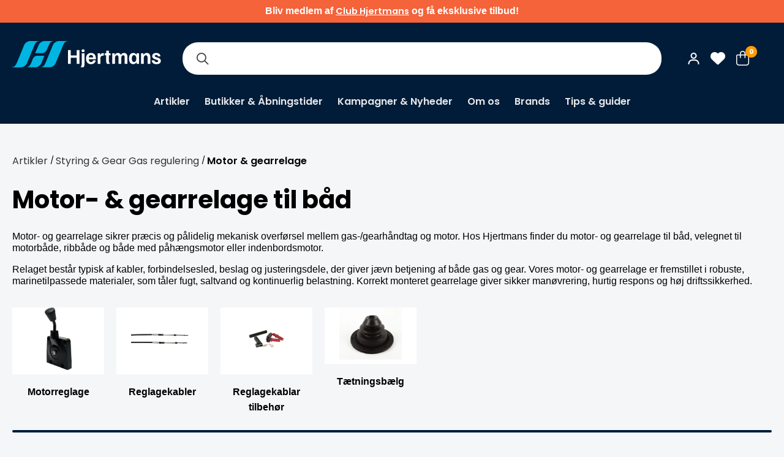

--- FILE ---
content_type: text/html; charset=utf-8
request_url: https://www.hjertmans.dk/da/produkter/styrning-reglage/motor-vaxelreglage
body_size: 11487
content:

<!DOCTYPE html>
<html lang="da-DK" class="">
<head>
    <meta charset="utf-8" />
    <meta name="viewport" content="width=device-width, height=device-height, initial-scale=1.0">
    

    <title>Motor &amp; gearrelage - Hjertmans</title>
        <meta name="description" content="Find motor- og gearrelage til b&#xE5;d hos Hjertmans. Mekaniske kabler og tilbeh&#xF8;r til gas- og gearbetjening p&#xE5; motorb&#xE5;de og p&#xE5;h&#xE6;ngsmotorer. Marinetilpasset kvalitet, der sikrer j&#xE6;vn funktion, pr&#xE6;cis kontrol og sikker sejlads." />


    <script async src="https://helloretailcdn.com/helloretail.js"></script>
    <script>
            document.addEventListener("DOMContentLoaded", function () {
            window.hrq = window.hrq || [];
            hrq.push([
                "init",
                {
                    trackingOptOut: getConsent(),
                },
            ]);

            __cmp("addEventListener", ["consent", updateConsent, false], null);
        });

        function getConsent() {
            var cmpdata = __cmp("getCMPData") || {};
            if ("purposeConsents" in cmpdata) {
                if (
                    cmpdata.purposeConsents.c52 !== "undefined" &&
                    cmpdata.purposeConsents.c52
                ) {
                    return false;
                }
            }
            return true;
        }

        function updateConsent() {
            hrq.push(["setTrackingOptOut", getConsent()]);
        }

        function consentCheck() {
            console.log('Consent is ${!!cmpdata.purposeConsents.c52}');
            return !!consentObject[consentLevel];
        }

        document.addEventListener("DOMContentLoaded", function () {

            var currentConsent = consentCheck();
            window.hrq = window.hrq || [];

            __cmp.addEventListener(consentReadyEvent, function () {
                var newConsent = consentCheck();
                if (!hrq.initCalled) {
                    console.log(
                        'Init not called, setting trackingOptOut to ${!newConsent}'
                    );
                    hrq.push([
                        "init",
                        {
                            trackingOptOut: !newConsent,
                        },
                    ]);
                } else if (newConsent != currentConsent) {
                    console.log(
                        'Consent changed from ${currentConsent} to ${newConsent}'
                    );
                    hrq.push(["setTrackingOptOut", !newConsent]);
                }
                currentConsent = newConsent;
            });
        });
    </script>


    <script type="text/javascript" data-cmp-ab="1" src="https://cdn.consentmanager.net/delivery/autoblocking/58fde56cca59.js"
            data-cmp-host="d.delivery.consentmanager.net" data-cmp-cdn="cdn.consentmanager.net" data-cmp-codesrc="1"></script>

    <link rel="shortcut icon" href="/favicon.ico" />
    <link href="https://cdn.svenskwebbhandel.se/fontawesome/6.2.0/css/all.min.css" as="style" rel="stylesheet" type="text/css" />
    <link href="https://cdn.svenskwebbhandel.se/googlefonts/poppins/font-face.min.css?d=230706" rel="stylesheet" type="text/css" />
    <link href="https://cdn.svenskwebbhandel.se/googlefonts/lato/font-face.min.css?d=230706" rel="stylesheet" type="text/css" />
    <link href="https://cdn.svenskwebbhandel.se/googlefonts/roboto/font-face.min.css?d=240213" rel="stylesheet" type="text/css" />
    <link href="https://cdn.svenskwebbhandel.se/googlefonts/inter/font-face.min.css?d=240208" rel="stylesheet" type="text/css" />
    <link href="https://cdn.svenskwebbhandel.se/js-swiper/8.2.2/swiper.min.css" rel="stylesheet" />
    <link rel="stylesheet" href="/lib/styles/above-fold.min.css?v=wWQtV-RXXXFXxwGrxa5QzGVGi3498pdIDE1uMhKupAk" />
    <script src="/js/above-fold.min.js?v=65QmrGY1l-cW2vqCAW_V7Rz_YGzaD3Z0tEjBnSdfwoU"></script>
    <link rel="stylesheet" href="/sv/designsetup" />
    <link rel="stylesheet" href="/sv/publicinfo/CMSCss?v=638781017567770000" type="text/css" />
    <link rel="stylesheet" href="/lib/styles/article-list.min.css?v=xBXxkFqhEdvgljFQ5sYDjRMCje_P39H_JiYghQdJd5E" />

    
		
<style>
    .layout-wrapper {
        max-width: 1400px;
    }

    .swh-template {
        max-width: 1400px;
    }

</style>
<style media="screen and (min-width: 0) and (max-width: 820px)">
    .swh-col.hide-desktop {
        display: block;
    }

    .swh-col.hide-mobile {
        display: none;
    }

    .swh-template .swh-col {
        width: 100% !important;
    }
</style>

    <style>
        .store {
    text-align: left !important;
    margin-left: 0; /* Lägg till detta om du vill ta bort eventuell extra vänstermarginal */
}

.swh-template {
  padding-right: 20px !important;
  padding-left: 20px !important;
}



.textblock-information-global {
    background: #f4633a !important;
    padding: 0.5rem  !important;
    color: #fff;
    font-size: 1rem;
    font-weight: 600;
  }

.textblock-information-global:not(:empty) {
    background: #f4633a  !important;
    padding: 0.5rem  !important;
    color: #fff;
    font-size: 1rem;
    font-weight: 600;

}


.inner {
  text-align: left !important;
}

.store-stock {
  width: 120px; /* Adjust the width as needed */
}


.icon {
  width: 20px; /* Adjust the width as needed */
}

.inner ul {
  padding-left: 0;
  list-style: none;
}

.inner li {
  padding: 5px 0;
}



.tip-item {
    background-color: #001c38 !important;
}

.page-details h2, .page-details .row {
    margin: 0.1em 0 !important;
    font-size: 1rem !important;
    line-height: normal;
}

.tip-item h2 {
    background-color: #001c38 !important;
     font-size: 1rem !important;
    font-weight: 500 !important;
    padding: 0.5em !important;
}


.tip-links a h2 {
    font-size: 0.8rem !important;
    line-height: normal !important;
    height: fit-content !important;
    width: 90% !important;
}



.campaign-swiper  {
    max-width: 100% !important;
}


.store-name  {
        font-size: 0.8rem !important;
}


.swiper-text p.price-button {
      background: #38C3E8;
      border:none;
}


.bg-wrap .campaign-swiper{
      background:  #ffff66 !important;
      border:none;
}

/*.signup .signup-company {display: none;}*/


.articles-layout .child-groups ul li a {
    color: #fff;
    border: 1px solid #00B5E2;
}

.child-groups ul li a {
    background: #00B5E2;
}

.swiper-text p.link-button {
border: none;

}

.textblock-information-global:not(:empty) {
    text-align: center;
    padding: 1rem;
    color: #fff;
    font-size: 1rem;
    font-weight: 600;
    width: 100%;
}

.swiper-text p.link-button {
    background: #001C38 !important;
    color: #ffffff !important;
    border: 1px solid #001c38;
}

.campaign-type-buttons .campaign-type-outlet {
    background: #E62C2E !important;
}


.stock.no#OrderedFromSupplier .icon::before {
    color: #ff0000 !important; /* vinner eftersom den står sist */
}

    </style>





    <!-- TrustBox script -->
    <script type="text/javascript" src="//widget.trustpilot.com/bootstrap/v5/tp.widget.bootstrap.min.js" async></script>
    <!-- End TrustBox script -->
    
        <script>
            (function (w, d, s, l, i) {
            w[l] = w[l] || []; w[l].push({
                'gtm.start':
                    new Date().getTime(), event: 'gtm.js'
            }); var f = d.getElementsByTagName(s)[0],
                j = d.createElement(s), dl = l != 'dataLayer' ? '&l=' + l : ''; j.async = true; j.src =
                    'https://www.googletagmanager.com/gtm.js?id=' + i + dl; f.parentNode.insertBefore(j, f);
            })(window, document, 'script', 'dataLayer', 'GTM-MB4GXWQ');
        </script>


    <script type='text/javascript'>
        (function (d) {
            var apc = d.createElement('script'), fs;
            apc.type = 'text/javascript';
            apc.charset = 'UTF-8';
            apc.async = true;
            apc.src = 'https://static.ws.apsis.one/live/p/2307/11961ff1.js';
            fs = d.getElementsByTagName('script')[0];
            fs.parentNode.insertBefore(apc, fs);
        })(document);
    </script>
</head>
<body>
    
    <noscript>
        <iframe src="https://www.googletagmanager.com/ns.html?id=GTM-MB4GXWQ" 
           height="0" width="0" style="display:none;visibility:hidden"></iframe>
    </noscript>

    
<div class="spinner hide">
    <div class="inner">
        <span class="icon"></span>
        <span>Indl&#xE6;ser...</span>
        <span>Tak for din t&#xE5;lmodighed!</span>
    </div>
</div>

    <div b-cm2a2i53js class="textblock-information-global">   <div class="textblock-text">Bliv medlem af <a href="https://www.hjertmans.dk/da/bli-kund">Club Hjertmans</a> og f&aring; eksklusive tilbud!</div>
</div>

    <header b-cm2a2i53js class="layout-element flex wrap">
        <div class="skip-to-content" aria-label="Hurtige links"><a class="skip-link" href="#MainHref">Til sidens indhold</a>            <a class="skip-link" href="#MainFooter">Til sidefoden</a></div>
       

        <div b-cm2a2i53js class="header-content layout-wrapper">
             <div b-cm2a2i53js class="languages">
                <div b-cm2a2i53js class="languages-wrap">
                    <a class="flag swe flex" id="SE" href="https://www.hjertmans.se">
                        <img alt="SWE" width="29" height="18" src="/content/flags/SE-icon.jpg" />
                    </a>
                    <a class="flag den flex" id="DK" href="https://www.hjertmans.dk">
                        <img alt="DEN" width="29" height="18" src="/content/flags/DK-icon.jpg" />
                    </a>
                </div>
            </div> 
            <button b-cm2a2i53js class="toggle-menu">
            </button>

            <a id="Logo" alt="Logo" title="Startsidan" href="/da/">
                    <img width="250" alt="" src="/content/Hjertmans_logo.png" />
            </a>

            <div b-cm2a2i53js id="MainNav" class="search">
                <label class="visually-hidden" for="SearchBox">Søg i onlinebutikken</label>
                <input type="text" id="SearchBox" name="SearchBox" />
                <button id="SearchButton" aria-label="S&#xF8;g"></button>
                <div b-cm2a2i53js class="search-content hide"></div>
            </div>
            <div b-cm2a2i53js id="ShopNav">
               
                <nav b-cm2a2i53js class="shopnav-menu customer-pages flex align-c" aria-label="Kundnavigation">
                        <a class="sign-in my-pages customer-pages login-link" href="/da/logga-in">
                            <img src="/Content/Icons/customer_icon.svg" />
                        </a>

                    <a class="favorite-btn icon-button my-pages customer-pages favorite-pages" href="/da/favoriter">
                    </a>

                        <div b-cm2a2i53js class="small-cart">
                            <button b-cm2a2i53js class="toggle-cart icon-button" data-trap-id="TrapPageCart">
                                <span b-cm2a2i53js class="count">0</span>
                            </button>

                        </div>
                </nav>
               
            </div>


                <div b-cm2a2i53js id="TrapPageCart" class="page-cart hide">
<div class="cart-blanket toggle-cart"></div>
<div id="PageCart">
    <header class="cart-layout">
        <span>Varekurven</span>

            <button class="toggle-cart" aria-label="Luk indk&#xF8;bskurv" data-closing-tag></button>
            <br />
            <br />
    </header>
    <div class="cart-layout cart-items alert-placeholder">


        


    <div class="cart-empty">Din kurv er tom...</div>

    </div>
    <div class="cart-layout cart-summary">
            <span><div class="grid grid-cols-2">    <span>Samlet beløb for varer:</span>    <span class="cart-total"></span></div>    <div class="shipping-cost hide grid grid-cols-2">        <span>Fragt:</span>        <span class="cart-shipping"></span>    </div>    <div class="grid grid-cols-2">            <span>Moms er inkluderet:</span>        <span class="total-vat"></span>    </div>    <div class="cart-discount-container hide">        <span>Rabat:</span>        <span class="cart-discount"></span>    </div>    <div class="grid grid-cols-2">        <span>For at betale:</span>        <span class="cart-to-pay"></span>    </div></span>

            <a href="/da/order/checkout"><span>Til kassen</span></a>
    </div>
</div>


</div>
        </div>
    </header>

    <div b-cm2a2i53js class="navigation">
        <nav b-cm2a2i53js class="layout-wrapper primary-menu" aria-label="Produkt- och informationsnavigation">
            <header b-cm2a2i53js>
                <button class="toggle-menu" aria-label="Luk menuen"></button>
                <a class="extra-logo" title="Hjertmans" href="/da/"><img alt="Hjertmans" src="/content/hjertmans_logo_2.png" /></a>

                <div b-cm2a2i53js class="languages">
                    <div b-cm2a2i53js class="languages-wrap">
                        <a class="flag swe flex" id="SE" href="https://www.hjertmans.se">
                            <img alt="SWE" width="29" height="18" src="/content/flags/SE-icon.jpg" />
                        </a>
                        <a class="flag den flex" id="DK" href="https://www.hjertmans.dk">
                            <img alt="DEN" width="29" height="18" src="/content/flags/DK-icon.jpg" />
                        </a>
                    </div>
                </div>
                <div b-cm2a2i53js class="extra-links">
                    <span b-cm2a2i53js class="title">Club Hjertmans</span>

                        <a class="member-link sign-in" href="/da/logga-in">
                            <span>Log ind / Bliv medlem</span>
                        </a>
                </div>
            </header>
            
<div class="component component-articlegroup-menu" id="ArticleGroupMenuV3" data-level="0" data-accessibility="menu-container" aria-label="">
    <ul>
        <li data-path="produkter">
            <a class="toggle-dropdown" data-level="1" href="/da/produkter">Artikler</a>
        </li>
    </ul>
    <div id="MenuContentBlock" class="menu-content-block hide" aria-live="polite" data-accessibility="menu-block" tabindex="-1"></div>
</div>

            
<div class="component component-page-primary-menu" id="ComponentPagePrimaryMenuV3" data-level="0" data-accessibility="menu-container" aria-label="">
    <a class="" href="/da/oppettider">Butikker &amp; &#xC5;bningstider</a>
    <a class="" href="/da/kampanjer">Kampagner &amp; Nyheder</a>
    <a class="" href="/da/om-oss">Om os</a>
    <a class="" href="/da/varumarken">Brands</a>
    <a class="" href="/da/tips">Tips &amp; guider</a>
</div>
        </nav>
    </div>
    <div b-cm2a2i53js class="blanket"></div>
    <main b-cm2a2i53js role="main" class="layout-element" id="MainHref">
        

<div class="swh-template">
	<div class="alert hide" role="alert" aria-live="assertive">
    <p><span class="msg"></span></p>
    <button class="alert-close"></button>
</div>
	
<div class="breadcrumbs">
        <a class="" href="/da/artikler">Artikler</a>
            <span class="selector">/</span>
        <a class="" href="/da/produkter/styrning-reglage">Styring & Gear Gas regulering</a>
            <span class="selector">/</span>
        <a class="selected" href="/da/produkter/styrning-reglage/motor-vaxelreglage">Motor & gearrelage</a>
</div>
	<input type="hidden" name="ArticleGroupID" value="f66c80f4-e692-4b92-a4be-a1d300a677cc" />
</div>

	


<div class="swh-template"><div class="swh-col cms-text "  style="width: 100%;padding:0px;"  data-itemtype="Text"  id="Text-351259395">
<h1 data-start="131" data-end="162">Motor- &amp; gearrelage til b&aring;d</h1><p data-start="164" data-end="415">Motor- og gearrelage sikrer pr&aelig;cis og p&aring;lidelig mekanisk overf&oslash;rsel mellem gas-/gearh&aring;ndtag og motor. Hos Hjertmans finder du motor- og gearrelage til b&aring;d, velegnet til motorb&aring;de, ribb&aring;de og b&aring;de med p&aring;h&aelig;ngsmotor eller indenbordsmotor.</p><p data-start="417" data-end="778">Relaget best&aring;r typisk af kabler, forbindelsesled, beslag og justeringsdele, der giver j&aelig;vn betjening af b&aring;de gas og gear. Vores motor- og gearrelage er fremstillet i robuste, marinetilpassede materialer, som t&aring;ler fugt, saltvand og kontinuerlig belastning. Korrekt monteret gearrelage giver sikker man&oslash;vrering, hurtig respons og h&oslash;j driftssikkerhed.</p></div></div>
<div class="swh-template artgroup-thumbnails">
	
<div class="component component-articlegroup-thumbnails" id="ArticleGroupThumbnails">
	<div class="overflow-swiper-outer" aria-label="">
		<ul class="overflow-swiper-inner">
				<li class="overflow-swiper-item">
					<a href="/da/produkter/styrning-reglage/motor-vaxelreglage/motorreglage">
							<figure><img alt="" src="/image?path=/articlegroups/7865-11.jpg" /></figure>
						<span>Motorreglage</span>
					</a>
				</li>
				<li class="overflow-swiper-item">
					<a href="/da/produkter/styrning-reglage/motor-vaxelreglage/reglagekablar">
							<figure><img alt="" src="/image?path=/articlegroups/7864-209.jpg" /></figure>
						<span>Reglagekabler</span>
					</a>
				</li>
				<li class="overflow-swiper-item">
					<a href="/da/produkter/styrning-reglage/motor-vaxelreglage/reglagekablar-tillbehor">
							<figure><img alt="" src="/image?path=/articlegroups/7867-39.jpg" /></figure>
						<span>Reglagekablar tilbeh&#xF8;r</span>
					</a>
				</li>
				<li class="overflow-swiper-item">
					<a href="/da/produkter/styrning-reglage/motor-vaxelreglage/tatningsbalgar">
							<figure><img alt="" src="/image?path=/articlegroups/7870-725.jpg" /></figure>
						<span>T&#xE6;tningsb&#xE6;lg</span>
					</a>
				</li>
		</ul>
		<span class="overflow-swiper-arrow overflow-swiper-arrow-left hide fas fa-arrow-left"></span>
		<span class="overflow-swiper-arrow overflow-swiper-arrow-right hide fas fa-arrow-right"></span>
	</div>

		<div class="overflow-swiper-progressbar">
			<span class="overflow-swiper-progressbar-fill"></span>
		</div>
</div>
</div>

<div class="swh-template articles-wrapper">
	<div class="articles-layout">

		<div class="layout-wrapper articles-wrapper">
			<div class="filter-blanket toggle-filter-menu"></div>
<div class="filters spin">
    <div class="filter-wrapper hide">
        
        <div class="filter-heading">
            <div class="toggle-filter-mobile"><button class=" toggle-filter-menu "></button></div>
            
            <span>Filter</span>
            <button class="clear-filter clear-all-filter">Ryd alle</button>
        </div>
        <div class="filter-number-of-articles">
            <span>Du ser</span>
            <span class="loaded-number">0</span>
            <span>af</span>
            <span class="total-number">0</span>
        </div>
        <div class="inner-filters">
            <div class="filter">
                <div class="filter-name">
					<span>Pris</span>
                    <button class="clear-filter clear-price-filter">Ryd</button>
                </div>
                <div class="price-filters inner filter-item" data-id="d40f09b6-6692-487b-afe0-b7dc8b467e23" data-type="price"></div>
            </div>
            <div class="filter">
                <div class="filter-name">
                    <span>Lager</span>
                </div>
                <div class="stock-filter inner radio">
                    <label class="filter-item" data-id="19fef6cf-1ebc-4be3-82c2-8d0f9f7a64ba" data-type="stock">
                        <span class="icon"></span>
						<span>I lager</span>
                    </label>
                </div>
            </div>
            <div class="ajax-filters"></div>
        </div>
    </div>
	<button class="close-filter toggle-filter-menu"><span>Visa</span> <span class="loaded-number">0</span> <span>artikler</span> </button>
</div>
<div class="articles-layout">
    <div class="filterbutton-wrapper desktop">
        <button class="filter-menu toggle-filter-menu">
			<span>Filtre</span>
            <span class="filtered-articles">0</span>
        </button>
    </div>
    <div class="filtertop-wrapper">
        <div class="swh-template active-filters"></div>
        

    <select name="OrderBy" id="OrderBy" class="dropdown">
        <option value="Popularity">Sortering: Populær</option>


            <option value="Latest">Sortering: Nyheder</option>

            <option value="Selected">Sortering: Udvalgte</option>

            <option value="ArticleCode">Sortering: Varenummer</option>

            <option value="Name">Sortering: Navn</option>


            <option value="PriceAsc">Sortering: Pris</option>

    </select>



    </div>
    <div class="articles spin"></div>
    <div class="pagination hide">
    <div class="pagination-summary">
        <span>Du har set</span>
        <span class="loaded-number"></span>
        <span>af</span>
        <span class="total-number"></span>
        <span>artikler</span>
    </div>
    <div class="pagination-indicator">
        <div class="pagination-highlight"></div>
    </div>
    <div class="pagination-buttons">
        <button class="load-more">Vis flere artikler</button>
    </div>
</div>
    <div class="filterbutton-wrapper mobile">
        <button class="filter-menu toggle-filter-menu">
            <span>Filtre</span>
            <span class="filtered-articles">0</span>
        </button>
    </div>

</div>

		</div>
		<div class="trustpilot-articlegroup trustpilot-frame"></div>
		

	</div>
</div>





    </main>

    <footer b-cm2a2i53js class="layout-element flex wrap" id="MainFooter">
        <div b-cm2a2i53js class="footer-content layout-wrapper">
            <div b-cm2a2i53js class="footer-col footer-logo">
                   <div class="textblock-text"><img src="/Media/?Path=Hjertman_logo_H.png" alt="" /></div>

            </div>
            <div b-cm2a2i53js class="footer-col">
                        <div class="footer-col extra-menu-2">

                <h2>Club Hjertmans</h2>


                    <a href="/da/logga-in"><span>Log ind</span></a>
                    <a href="/da/bli-kund"><span>Bliv kunde</span></a>
                    <a href="/da/batlivsdrommar"><span>Sejlerdrømme</span></a>
        </div>

            </div>
            <div b-cm2a2i53js class="footer-col">
                        <div class="footer-col extra-menu-3">

                <h2>Køb hos Hjertmans</h2>


                    <a href="/da/oppettider"><span>Butikker & Åbningstider</span></a>
        </div>

            </div>
            <div b-cm2a2i53js class="footer-col">
                        <div class="footer-col extra-menu-4">

                <h2>Om os</h2>


                    <a href="/da/lediga-jobb"><span>Ledige stillinger</span></a>
                    <a href="/da/varumarken"><span>Brands</span></a>
        </div>

            </div>
            <div b-cm2a2i53js class="footer-col">
                        <div class="footer-col extra-menu-5">

                <h2>Kundeservice</h2>


                    <a href="/da/kopvillkor"><span>Købebetingelser</span></a>
                    <a href="/da/betalning"><span>Betaling</span></a>
                    <a href="/da/frakt-och-leverans"><span>Fragt og levering</span></a>
                    <a href="/da/bytesratt-och-retur"><span>Retur og ombytning</span></a>
                    <a href="/da/garanti-och-reklamation"><span>Garanti og reklamation</span></a>
        </div>

            </div>
        </div>

        <div b-cm2a2i53js class="other">
            <div b-cm2a2i53js class="layout-wrapper flex wrap">
               
               

                <div b-cm2a2i53js class="copyright">
                    <div b-cm2a2i53js class="footer-wrapper">
                        <div b-cm2a2i53js class="copy">
                            © 2013 - 2026 Hjertmans

                        </div>
                    
                        <div b-cm2a2i53js class="policy">
                               <div class="textblock-text"><a href="/da/hjertmans-integritetspolicy">Fortrolighedspolitik</a></div>

                        </div>

                      
                    </div>
                   
                    <div b-cm2a2i53js class="social-media">
                           <div class="textblock-text"><a href="https://www.facebook.com/hjertmansdanmark/" target="_blank"><img src="/Media/facebook_white.png" alt="Facebook" /></a>
<a href="https://www.instagram.com/hjertmansdanmark/" target="_blank">
 <img src="/Media/instagram_white.png" alt="Instagram" /></a>
<a href="https://www.youtube.com/@hjertmansplay2412" target="_blank">
 <img src="/Media/youtube_white.png" alt="YouTube" /></a>
<a href="https://www.linkedin.com/company/hjertmans-denmark/" target="_blank">
 <img src="/Media/linkedin_white.png" alt="LinkedIn" /></a></div>

                    </div>
                </div>
                
                <div b-cm2a2i53js class="powered">
                    <div b-cm2a2i53js class="copy">
                        <a target="_blank" href="https://www.svenskwebbhandel.se">
                            <img alt="Powered By SWH" loading="lazy" width="142" height="10" src="/content/poweredBySwh.png" />
                        </a>
                       
                    </div>
                     <div b-cm2a2i53js class="footer-logos">
                               <div class="textblock-text"><img src="/Image?Path=Logos%2Fpostnord.png" alt="" /><img src="/Image?Path=Logos%2Fsvea.png" alt="" /><img src="/Image?Path=Logos%2Fswish.png" alt="" /><img src="/Image?Path=Logos%2Fdhl.png" alt="" /></div>

                        </div>
                </div>
            </div>
           
        </div>
  
        <button class="up-btn" aria-label="Til toppen"></button>
    </footer>

    <link rel="preload" href="/lib/styles/below-fold.min.css?v=q7qqkbjCAuFQsQEMhjLJwBO5z6IxYGCyIBW_4PWcNhc" as="style" onload="this.onload=null;this.rel='stylesheet'" />
    <link rel="preload" href="https://cdn.svenskwebbhandel.se/fontawesome/6.2.0/css/fa-small.min.css" as="style" onload="this.onload=null;this.rel='stylesheet'">
    <link rel="preload" href="https://cdn.svenskwebbhandel.se/js-swiper/8.2.2/swiper-bundle.min.css" as="style" onload="this.onload=null;this.rel='stylesheet'" />
    
    <noscript b-cm2a2i53js>
        <link rel="stylesheet" href="/formhelper/formhelper.min.css" />
        <link rel="stylesheet" href="/lib/styles/below-fold.min.css?v=q7qqkbjCAuFQsQEMhjLJwBO5z6IxYGCyIBW_4PWcNhc" />
        <link href="https://cdn.svenskwebbhandel.se/fontawesome/6.2.0/css/fa-small.min.css" rel="stylesheet">
        <link href="https://cdn.svenskwebbhandel.se/js-swiper/8.2.2/swiper-bundle.min.css" rel="stylesheet" />
    </noscript>

    

<style>
    .store {
    text-align: left !important;
    margin-left: 0; /* Lägg till detta om du vill ta bort eventuell extra vänstermarginal */
}

.swh-template {
  padding-right: 20px !important;
  padding-left: 20px !important;
}



.textblock-information-global {
    background: #f4633a !important;
    padding: 0.5rem  !important;
    color: #fff;
    font-size: 1rem;
    font-weight: 600;
  }

.textblock-information-global:not(:empty) {
    background: #f4633a  !important;
    padding: 0.5rem  !important;
    color: #fff;
    font-size: 1rem;
    font-weight: 600;

}


.inner {
  text-align: left !important;
}

.store-stock {
  width: 120px; /* Adjust the width as needed */
}


.icon {
  width: 20px; /* Adjust the width as needed */
}

.inner ul {
  padding-left: 0;
  list-style: none;
}

.inner li {
  padding: 5px 0;
}



.tip-item {
    background-color: #001c38 !important;
}

.page-details h2, .page-details .row {
    margin: 0.1em 0 !important;
    font-size: 1rem !important;
    line-height: normal;
}

.tip-item h2 {
    background-color: #001c38 !important;
     font-size: 1rem !important;
    font-weight: 500 !important;
    padding: 0.5em !important;
}


.tip-links a h2 {
    font-size: 0.8rem !important;
    line-height: normal !important;
    height: fit-content !important;
    width: 90% !important;
}



.campaign-swiper  {
    max-width: 100% !important;
}


.store-name  {
        font-size: 0.8rem !important;
}


.swiper-text p.price-button {
      background: #38C3E8;
      border:none;
}


.bg-wrap .campaign-swiper{
      background:  #ffff66 !important;
      border:none;
}

/*.signup .signup-company {display: none;}*/


.articles-layout .child-groups ul li a {
    color: #fff;
    border: 1px solid #00B5E2;
}

.child-groups ul li a {
    background: #00B5E2;
}

.swiper-text p.link-button {
border: none;

}

.textblock-information-global:not(:empty) {
    text-align: center;
    padding: 1rem;
    color: #fff;
    font-size: 1rem;
    font-weight: 600;
    width: 100%;
}

.swiper-text p.link-button {
    background: #001C38 !important;
    color: #ffffff !important;
    border: 1px solid #001c38;
}

.campaign-type-buttons .campaign-type-outlet {
    background: #E62C2E !important;
}


.stock.no#OrderedFromSupplier .icon::before {
    color: #ff0000 !important; /* vinner eftersom den står sist */
}

</style>

<script>
      document.addEventListener("DOMContentLoaded", function() {
    // 1. Outlet-knapp
    const outletButton = document.querySelector('.change-campaign-type.campaign-type-outlet[data-campaigncode="WEBBKLIPP"]');
    if (outletButton) outletButton.textContent = 'Outlet';

    // 2. Knappar med Prispresset ? Gul Pris
    document.querySelectorAll('button.campaign-type-pressured').forEach(btn => {
      if (btn.textContent.trim() === "Prispresset") btn.textContent = "Gul Pris";
    });

    // 3. Befintliga banners med Prispresset ? Gul Pris
    document.querySelectorAll('span.banner.banner-1').forEach(span => {
      if (span.textContent.trim() === "Prispresset") span.textContent = "Gul Pris";
    });
  });

  // 4. Kontrollera långsamt inladdade banners flera gånger
  const interval = setInterval(() => {
    const banners = document.querySelectorAll('span.banner.banner-1');
    let changed = false;

    banners.forEach(span => {
      if (span.textContent.trim() === "Prispresset") {
        span.textContent = "Gul Pris";
        changed = true;
      }
    });

    if (banners.length && changed) {
      // Om banners dök upp och minst en ändring gjordes, stoppa.
      clearInterval(interval);
    }
  }, 50);
</script>

    <script>const currentCulture = "/da";</script>
    <script src="//cdnjs.cloudflare.com/ajax/libs/jquery/3.6.1/jquery.min.js"></script>
    <script src="https://cdn.svenskwebbhandel.se/js-swiper/8.2.2/swiper-bundle.min.js"></script>
    <script src="/lib/swh/swiper/swiper.js"></script>
    <script src="/js/below-fold.min.js?v=jti_3e8by_uXbZdKyhctjS05vU_MDRwZzsCbamlITyI" data-message="" data-messagetype="Failed">
    </script>
    <script src="/js/articlegroup/menu.min.js?v=_DkMZDKyIh6XObOAE4kSi1xCUI6i5pTiQxgbg7TkE5k"></script>
    <script src="/lib/articlegroup/ArticleGroupFaq.min.js?v=jPHl3J2dxPNsF1UpFKt3_zu4By9qXg89w0jozAIpDI8"></script>
    <script src="/js/brand.min.js?v=F_8i8VsQxc5IlRukNm3yZLIlkGbVxTTtzH5FP7XsNjM"></script>
    <script src="/lib/swh/accessibility/accessibility.js" type="module"></script>
    <script id="FavoriteScripts" src="/lib/articlefavorite/articlefavoritescripts.min.js?v=02xZ8qej1HQLBPEZZvfBsleKAGoUNA8Bapvzrgufses"></script>


    <script src="/lib/helloretail/HelloRetail.js?v=0DK--HNc9v2560stPJrsdpQanPk--koGuRgWWd2jrYI" data-locale="da-DK" data-currency="DKK"></script>
        <script src="/lib/cart/cart.min.js?v=Ywq7Hwt60h8h88UP4SdmaT2OjJ6MQ5iBZquDt-ubw58" data-smallcartcontainer="small-cart" data-smallcartcount="count">
        </script>

    
	<script id="ArticleGroupScripts" data-component="ArticleGroup" data-articlegroupid="f66c80f4-e692-4b92-a4be-a1d300a677cc" data-articlescontainer="articles" data-orderby="OrderBy" data-defaultorderby="Popularity" data-usefilters="true" data-articlelistwidth="3" data-pricefiltertype="Slider" data-currencycode="DKK" data-culture="da-DK" data-page="0" src="/lib/articlegroup/articlegroup.min.js?v=SqEqGKVAi8NKtv9dHo155HfR8mqWUpfB1rwbjOg6i9M">
	</script>

	<script src="/lib/pagination/pagination.min.js?v=xbv4Nq5dNqwpQJRQJ4WxQY-S4wIpHn1bRKazZdIvzMs" data-take="20" data-page="0"></script>
	<script src="/lib/orderby/orderby.min.js?v=4h42ZIkXC1z6XQryNFcB0OoIfX74n4O1XochhE8SUDc"></script>

		
    <script>
          document.addEventListener("DOMContentLoaded", function() {
    // 1. Outlet-knapp
    const outletButton = document.querySelector('.change-campaign-type.campaign-type-outlet[data-campaigncode="WEBBKLIPP"]');
    if (outletButton) outletButton.textContent = 'Outlet';

    // 2. Knappar med Prispresset ? Gul Pris
    document.querySelectorAll('button.campaign-type-pressured').forEach(btn => {
      if (btn.textContent.trim() === "Prispresset") btn.textContent = "Gul Pris";
    });

    // 3. Befintliga banners med Prispresset ? Gul Pris
    document.querySelectorAll('span.banner.banner-1').forEach(span => {
      if (span.textContent.trim() === "Prispresset") span.textContent = "Gul Pris";
    });
  });

  // 4. Kontrollera långsamt inladdade banners flera gånger
  const interval = setInterval(() => {
    const banners = document.querySelectorAll('span.banner.banner-1');
    let changed = false;

    banners.forEach(span => {
      if (span.textContent.trim() === "Prispresset") {
        span.textContent = "Gul Pris";
        changed = true;
      }
    });

    if (banners.length && changed) {
      // Om banners dök upp och minst en ändring gjordes, stoppa.
      clearInterval(interval);
    }
  }, 50);
    </script>



    <script src="/js/overflowSwiper.min.js?v=eM-Gkva0kiJ1OauQTXOvt-4asGyQhnjuo7BFxAuq3HA"></script>
    <script>        
        document.body.onload = function () {

            var overflowSwipers = document.querySelectorAll('.component-overflow-swiper');
            if (overflowSwipers) {
                overflowSwipers.forEach(el => {
                    var id = el.getAttribute("id");
                    var overflowSwiper = new OverflowSwiper('#' + id);
                    overflowSwiper.init();
                })
            }

            var overflowSwipers = document.querySelectorAll('.component-articlegroup-thumbnails');
            if (overflowSwipers) {
                overflowSwipers.forEach(el => {
                    var id = el.getAttribute("id");
                    var overflowSwiper = new OverflowSwiper('#' + id);
                    overflowSwiper.init();
                })
            }
        };
    </script>
</body>
</html>


--- FILE ---
content_type: text/html; charset=utf-8
request_url: https://www.hjertmans.dk/da/cart/getcart?isCheckout=false
body_size: 34
content:




    <div class="cart-empty">Din kurv er tom...</div>


--- FILE ---
content_type: text/css
request_url: https://cdn.svenskwebbhandel.se/googlefonts/poppins/font-face.min.css?d=230706
body_size: 499
content:
@font-face{font-family:'Poppins';font-style:normal;font-weight:100;src:url('https://cdn.svenskwebbhandel.se/googlefonts/poppins/poppins-v19-latin-100.eot');src:local(''),url('https://cdn.svenskwebbhandel.se/googlefonts/poppins/poppins-v19-latin-100.eot?#iefix') format('embedded-opentype'),url('https://cdn.svenskwebbhandel.se/googlefonts/poppins/poppins-v19-latin-100.woff2') format('woff2'),url('https://cdn.svenskwebbhandel.se/googlefonts/poppins/poppins-v19-latin-100.woff') format('woff'),url('https://cdn.svenskwebbhandel.se/googlefonts/poppins/poppins-v19-latin-100.ttf') format('truetype'),url('https://cdn.svenskwebbhandel.se/googlefonts/poppins/poppins-v19-latin-100.svg#Poppins') format('svg');font-display:swap}@font-face{font-family:'Poppins';font-style:italic;font-weight:100;src:url('https://cdn.svenskwebbhandel.se/googlefonts/poppins/poppins-v19-latin-100italic.eot');src:local(''),url('https://cdn.svenskwebbhandel.se/googlefonts/poppins/poppins-v19-latin-100italic.eot?#iefix') format('embedded-opentype'),url('https://cdn.svenskwebbhandel.se/googlefonts/poppins/poppins-v19-latin-100italic.woff2') format('woff2'),url('https://cdn.svenskwebbhandel.se/googlefonts/poppins/poppins-v19-latin-100italic.woff') format('woff'),url('https://cdn.svenskwebbhandel.se/googlefonts/poppins/poppins-v19-latin-100italic.ttf') format('truetype'),url('https://cdn.svenskwebbhandel.se/googlefonts/poppins/poppins-v19-latin-100italic.svg#Poppins') format('svg');font-display:swap}@font-face{font-family:'Poppins';font-style:normal;font-weight:200;src:url('https://cdn.svenskwebbhandel.se/googlefonts/poppins/poppins-v19-latin-200.eot');src:local(''),url('https://cdn.svenskwebbhandel.se/googlefonts/poppins/poppins-v19-latin-200.eot?#iefix') format('embedded-opentype'),url('https://cdn.svenskwebbhandel.se/googlefonts/poppins/poppins-v19-latin-200.woff2') format('woff2'),url('https://cdn.svenskwebbhandel.se/googlefonts/poppins/poppins-v19-latin-200.woff') format('woff'),url('https://cdn.svenskwebbhandel.se/googlefonts/poppins/poppins-v19-latin-200.ttf') format('truetype'),url('https://cdn.svenskwebbhandel.se/googlefonts/poppins/poppins-v19-latin-200.svg#Poppins') format('svg');font-display:swap}@font-face{font-family:'Poppins';font-style:italic;font-weight:200;src:url('https://cdn.svenskwebbhandel.se/googlefonts/poppins/poppins-v19-latin-200italic.eot');src:local(''),url('https://cdn.svenskwebbhandel.se/googlefonts/poppins/poppins-v19-latin-200italic.eot?#iefix') format('embedded-opentype'),url('https://cdn.svenskwebbhandel.se/googlefonts/poppins/poppins-v19-latin-200italic.woff2') format('woff2'),url('https://cdn.svenskwebbhandel.se/googlefonts/poppins/poppins-v19-latin-200italic.woff') format('woff'),url('https://cdn.svenskwebbhandel.se/googlefonts/poppins/poppins-v19-latin-200italic.ttf') format('truetype'),url('https://cdn.svenskwebbhandel.se/googlefonts/poppins/poppins-v19-latin-200italic.svg#Poppins') format('svg');font-display:swap}@font-face{font-family:'Poppins';font-style:normal;font-weight:300;src:url('https://cdn.svenskwebbhandel.se/googlefonts/poppins/poppins-v19-latin-300.eot');src:local(''),url('https://cdn.svenskwebbhandel.se/googlefonts/poppins/poppins-v19-latin-300.eot?#iefix') format('embedded-opentype'),url('https://cdn.svenskwebbhandel.se/googlefonts/poppins/poppins-v19-latin-300.woff2') format('woff2'),url('https://cdn.svenskwebbhandel.se/googlefonts/poppins/poppins-v19-latin-300.woff') format('woff'),url('https://cdn.svenskwebbhandel.se/googlefonts/poppins/poppins-v19-latin-300.ttf') format('truetype'),url('https://cdn.svenskwebbhandel.se/googlefonts/poppins/poppins-v19-latin-300.svg#Poppins') format('svg');font-display:swap}@font-face{font-family:'Poppins';font-style:italic;font-weight:300;src:url('https://cdn.svenskwebbhandel.se/googlefonts/poppins/poppins-v19-latin-300italic.eot');src:local(''),url('https://cdn.svenskwebbhandel.se/googlefonts/poppins/poppins-v19-latin-300italic.eot?#iefix') format('embedded-opentype'),url('https://cdn.svenskwebbhandel.se/googlefonts/poppins/poppins-v19-latin-300italic.woff2') format('woff2'),url('https://cdn.svenskwebbhandel.se/googlefonts/poppins/poppins-v19-latin-300italic.woff') format('woff'),url('https://cdn.svenskwebbhandel.se/googlefonts/poppins/poppins-v19-latin-300italic.ttf') format('truetype'),url('https://cdn.svenskwebbhandel.se/googlefonts/poppins/poppins-v19-latin-300italic.svg#Poppins') format('svg');font-display:swap}@font-face{font-family:'Poppins';font-style:normal;font-weight:400;src:url('https://cdn.svenskwebbhandel.se/googlefonts/poppins/poppins-v19-latin-regular.eot');src:local(''),url('https://cdn.svenskwebbhandel.se/googlefonts/poppins/poppins-v19-latin-regular.eot?#iefix') format('embedded-opentype'),url('https://cdn.svenskwebbhandel.se/googlefonts/poppins/poppins-v19-latin-regular.woff2') format('woff2'),url('https://cdn.svenskwebbhandel.se/googlefonts/poppins/poppins-v19-latin-regular.woff') format('woff'),url('https://cdn.svenskwebbhandel.se/googlefonts/poppins/poppins-v19-latin-regular.ttf') format('truetype'),url('https://cdn.svenskwebbhandel.se/googlefonts/poppins/poppins-v19-latin-regular.svg#Poppins') format('svg');font-display:swap}@font-face{font-family:'Poppins';font-style:italic;font-weight:400;src:url('https://cdn.svenskwebbhandel.se/googlefonts/poppins/poppins-v19-latin-italic.eot');src:local(''),url('https://cdn.svenskwebbhandel.se/googlefonts/poppins/poppins-v19-latin-italic.eot?#iefix') format('embedded-opentype'),url('https://cdn.svenskwebbhandel.se/googlefonts/poppins/poppins-v19-latin-italic.woff2') format('woff2'),url('https://cdn.svenskwebbhandel.se/googlefonts/poppins/poppins-v19-latin-italic.woff') format('woff'),url('https://cdn.svenskwebbhandel.se/googlefonts/poppins/poppins-v19-latin-italic.ttf') format('truetype'),url('https://cdn.svenskwebbhandel.se/googlefonts/poppins/poppins-v19-latin-italic.svg#Poppins') format('svg');font-display:swap}@font-face{font-family:'Poppins';font-style:normal;font-weight:500;src:url('https://cdn.svenskwebbhandel.se/googlefonts/poppins/poppins-v19-latin-500.eot');src:local(''),url('https://cdn.svenskwebbhandel.se/googlefonts/poppins/poppins-v19-latin-500.eot?#iefix') format('embedded-opentype'),url('https://cdn.svenskwebbhandel.se/googlefonts/poppins/poppins-v19-latin-500.woff2') format('woff2'),url('https://cdn.svenskwebbhandel.se/googlefonts/poppins/poppins-v19-latin-500.woff') format('woff'),url('https://cdn.svenskwebbhandel.se/googlefonts/poppins/poppins-v19-latin-500.ttf') format('truetype'),url('https://cdn.svenskwebbhandel.se/googlefonts/poppins/poppins-v19-latin-500.svg#Poppins') format('svg');font-display:swap}@font-face{font-family:'Poppins';font-style:italic;font-weight:500;src:url('https://cdn.svenskwebbhandel.se/googlefonts/poppins/poppins-v19-latin-500italic.eot');src:local(''),url('https://cdn.svenskwebbhandel.se/googlefonts/poppins/poppins-v19-latin-500italic.eot?#iefix') format('embedded-opentype'),url('https://cdn.svenskwebbhandel.se/googlefonts/poppins/poppins-v19-latin-500italic.woff2') format('woff2'),url('https://cdn.svenskwebbhandel.se/googlefonts/poppins/poppins-v19-latin-500italic.woff') format('woff'),url('https://cdn.svenskwebbhandel.se/googlefonts/poppins/poppins-v19-latin-500italic.ttf') format('truetype'),url('https://cdn.svenskwebbhandel.se/googlefonts/poppins/poppins-v19-latin-500italic.svg#Poppins') format('svg');font-display:swap}@font-face{font-family:'Poppins';font-style:normal;font-weight:600;src:url('https://cdn.svenskwebbhandel.se/googlefonts/poppins/poppins-v19-latin-600.eot');src:local(''),url('https://cdn.svenskwebbhandel.se/googlefonts/poppins/poppins-v19-latin-600.eot?#iefix') format('embedded-opentype'),url('https://cdn.svenskwebbhandel.se/googlefonts/poppins/poppins-v19-latin-600.woff2') format('woff2'),url('https://cdn.svenskwebbhandel.se/googlefonts/poppins/poppins-v19-latin-600.woff') format('woff'),url('https://cdn.svenskwebbhandel.se/googlefonts/poppins/poppins-v19-latin-600.ttf') format('truetype'),url('https://cdn.svenskwebbhandel.se/googlefonts/poppins/poppins-v19-latin-600.svg#Poppins') format('svg');font-display:swap}@font-face{font-family:'Poppins';font-style:italic;font-weight:600;src:url('https://cdn.svenskwebbhandel.se/googlefonts/poppins/poppins-v19-latin-600italic.eot');src:local(''),url('https://cdn.svenskwebbhandel.se/googlefonts/poppins/poppins-v19-latin-600italic.eot?#iefix') format('embedded-opentype'),url('https://cdn.svenskwebbhandel.se/googlefonts/poppins/poppins-v19-latin-600italic.woff2') format('woff2'),url('https://cdn.svenskwebbhandel.se/googlefonts/poppins/poppins-v19-latin-600italic.woff') format('woff'),url('https://cdn.svenskwebbhandel.se/googlefonts/poppins/poppins-v19-latin-600italic.ttf') format('truetype'),url('https://cdn.svenskwebbhandel.se/googlefonts/poppins/poppins-v19-latin-600italic.svg#Poppins') format('svg');font-display:swap}@font-face{font-family:'Poppins';font-style:normal;font-weight:700;src:url('https://cdn.svenskwebbhandel.se/googlefonts/poppins/poppins-v19-latin-700.eot');src:local(''),url('https://cdn.svenskwebbhandel.se/googlefonts/poppins/poppins-v19-latin-700.eot?#iefix') format('embedded-opentype'),url('https://cdn.svenskwebbhandel.se/googlefonts/poppins/poppins-v19-latin-700.woff2') format('woff2'),url('https://cdn.svenskwebbhandel.se/googlefonts/poppins/poppins-v19-latin-700.woff') format('woff'),url('https://cdn.svenskwebbhandel.se/googlefonts/poppins/poppins-v19-latin-700.ttf') format('truetype'),url('https://cdn.svenskwebbhandel.se/googlefonts/poppins/poppins-v19-latin-700.svg#Poppins') format('svg');font-display:swap}@font-face{font-family:'Poppins';font-style:italic;font-weight:700;src:url('https://cdn.svenskwebbhandel.se/googlefonts/poppins/poppins-v19-latin-700italic.eot');src:local(''),url('https://cdn.svenskwebbhandel.se/googlefonts/poppins/poppins-v19-latin-700italic.eot?#iefix') format('embedded-opentype'),url('https://cdn.svenskwebbhandel.se/googlefonts/poppins/poppins-v19-latin-700italic.woff2') format('woff2'),url('https://cdn.svenskwebbhandel.se/googlefonts/poppins/poppins-v19-latin-700italic.woff') format('woff'),url('https://cdn.svenskwebbhandel.se/googlefonts/poppins/poppins-v19-latin-700italic.ttf') format('truetype'),url('https://cdn.svenskwebbhandel.se/googlefonts/poppins/poppins-v19-latin-700italic.svg#Poppins') format('svg');font-display:swap}@font-face{font-family:'Poppins';font-style:normal;font-weight:800;src:url('https://cdn.svenskwebbhandel.se/googlefonts/poppins/poppins-v19-latin-800.eot');src:local(''),url('https://cdn.svenskwebbhandel.se/googlefonts/poppins/poppins-v19-latin-800.eot?#iefix') format('embedded-opentype'),url('https://cdn.svenskwebbhandel.se/googlefonts/poppins/poppins-v19-latin-800.woff2') format('woff2'),url('https://cdn.svenskwebbhandel.se/googlefonts/poppins/poppins-v19-latin-800.woff') format('woff'),url('https://cdn.svenskwebbhandel.se/googlefonts/poppins/poppins-v19-latin-800.ttf') format('truetype'),url('https://cdn.svenskwebbhandel.se/googlefonts/poppins/poppins-v19-latin-800.svg#Poppins') format('svg');font-display:swap}@font-face{font-family:'Poppins';font-style:italic;font-weight:800;src:url('https://cdn.svenskwebbhandel.se/googlefonts/poppins/poppins-v19-latin-800italic.eot');src:local(''),url('https://cdn.svenskwebbhandel.se/googlefonts/poppins/poppins-v19-latin-800italic.eot?#iefix') format('embedded-opentype'),url('https://cdn.svenskwebbhandel.se/googlefonts/poppins/poppins-v19-latin-800italic.woff2') format('woff2'),url('https://cdn.svenskwebbhandel.se/googlefonts/poppins/poppins-v19-latin-800italic.woff') format('woff'),url('https://cdn.svenskwebbhandel.se/googlefonts/poppins/poppins-v19-latin-800italic.ttf') format('truetype'),url('https://cdn.svenskwebbhandel.se/googlefonts/poppins/poppins-v19-latin-800italic.svg#Poppins') format('svg');font-display:swap}@font-face{font-family:'Poppins';font-style:italic;font-weight:900;src:url('https://cdn.svenskwebbhandel.se/googlefonts/poppins/poppins-v19-latin-900italic.eot');src:local(''),url('https://cdn.svenskwebbhandel.se/googlefonts/poppins/poppins-v19-latin-900italic.eot?#iefix') format('embedded-opentype'),url('https://cdn.svenskwebbhandel.se/googlefonts/poppins/poppins-v19-latin-900italic.woff2') format('woff2'),url('https://cdn.svenskwebbhandel.se/googlefonts/poppins/poppins-v19-latin-900italic.woff') format('woff'),url('https://cdn.svenskwebbhandel.se/googlefonts/poppins/poppins-v19-latin-900italic.ttf') format('truetype'),url('https://cdn.svenskwebbhandel.se/googlefonts/poppins/poppins-v19-latin-900italic.svg#Poppins') format('svg');font-display:swap}@font-face{font-family:'Poppins';font-style:normal;font-weight:900;src:url('https://cdn.svenskwebbhandel.se/googlefonts/poppins/poppins-v19-latin-900.eot');src:local(''),url('https://cdn.svenskwebbhandel.se/googlefonts/poppins/poppins-v19-latin-900.eot?#iefix') format('embedded-opentype'),url('https://cdn.svenskwebbhandel.se/googlefonts/poppins/poppins-v19-latin-900.woff2') format('woff2'),url('https://cdn.svenskwebbhandel.se/googlefonts/poppins/poppins-v19-latin-900.woff') format('woff'),url('https://cdn.svenskwebbhandel.se/googlefonts/poppins/poppins-v19-latin-900.ttf') format('truetype'),url('https://cdn.svenskwebbhandel.se/googlefonts/poppins/poppins-v19-latin-900.svg#Poppins') format('svg');font-display:swap}

--- FILE ---
content_type: text/javascript
request_url: https://www.hjertmans.dk/js/above-fold.min.js?v=65QmrGY1l-cW2vqCAW_V7Rz_YGzaD3Z0tEjBnSdfwoU
body_size: 84
content:
class Spinner{constructor(){this.cssClass="spinner"}RunSpinner(){let n=document.querySelector("."+this.cssClass);n&&n.classList.remove("hide")}StopSpinner(){let n=document.querySelector("."+this.cssClass);n&&n.classList.add("hide")}RunInlineSpinner(){let n=document.querySelector("."+this.cssClass);n&&(n.classList.add("spinner-inline"),this.RunSpinner())}StopInlineSpinner(){let n=document.querySelector("."+this.cssClass);n&&(n.classList.remove("spinner-inline"),this.StopSpinner())}}

--- FILE ---
content_type: text/javascript
request_url: https://www.hjertmans.dk/lib/articlefavorite/articlefavoritescripts.min.js?v=02xZ8qej1HQLBPEZZvfBsleKAGoUNA8Bapvzrgufses
body_size: 962
content:
class ArticleFavorite{constructor(){this.favoriteListsSelector="favorite-lists";this.addFavoriteListContainer()}addFavoriteListContainer(){let n=document.createElement("div");n.classList.add(this.favoriteListsSelector);n.id="Favorite";n.setAttribute("aria-live","polite");document.querySelector("body").prepend(n)}registerEvents(n){document.addEventListener("click",function(t){n.toggleFavorite(n,t.target)})}registerFavoriteListsContainerEvents(n){document.querySelector(".save-favorite-lists").addEventListener("click",function(t){n.saveArticleFavorite(n,t.target)});document.querySelector(".add-new-list").addEventListener("click",function(){let t=document.querySelector(".new-list").value;n.addNewList(n,t)});document.querySelector(".close-favorite").addEventListener("click",function(){document.querySelector("body").classList.remove("open-favorite");$(".favorite-popup").fadeOut()})}registerToggleFavoriteList(){let n=document.querySelectorAll(".lists label");for(let t=0;t<n.length;t++)n[t].addEventListener("click",function(n){if(n.target){n.target.classList.toggle("checked");let t=n.target.querySelector("input");t&&(t.value=t.value=="true"?"false":"true")}})}addNewList(n,t){let i='<label class="checked">'+t+'<input type="checkbox" data-value="'+t+'" value="true" class="favorite-list" /><\/label>';document.querySelector(".favorite-lists .lists").innerHTML+=i;n.registerToggleFavoriteList()}saveArticleFavorite(n,t){let i=new FormData,r=t.dataset.articleid,u=document.querySelectorAll(".favorite-lists .lists .checked input[type=checkbox]");i.append("articleID",r);for(let n=0;n<u.length;n++)u[n].value=="true"&&i.append("groupNames["+n+"]",u[n].dataset.value);fetch("/favorites/togglefavorite",{method:"POST",body:new URLSearchParams(i)}).then(n=>n.json()).then(n=>{n.groupNames.length==0?document.querySelector('[data-articleid="'+r+'"].favorite-toggle').classList.remove("active"):document.querySelector('[data-articleid="'+r+'"].favorite-toggle').classList.add("active"),document.querySelector("body").classList.remove("open-favorite"),$(".favorite-popup").fadeOut()})}toggleFavorite(n,t){if(t&&"articleid"in t.dataset&&t.classList.contains("favorite-toggle")){let r=t.dataset.articleid,i=new FormData;i.append("articleID",r);let u=new URLSearchParams(i);fetch("/favorites/getfavoritelists",{method:"POST",body:u}).then(n=>n.text()).then(t=>{let i=document.querySelector("."+n.favoriteListsSelector);i&&(i.innerHTML=t,document.querySelector("body").classList.add("open-favorite"),$(".favorite-popup").fadeToggle().css("display","flex"),n.registerFavoriteListsContainerEvents(n),n.registerToggleFavoriteList())})}}openFavoriteListPicker(n){document.querySelector("."+n.favoriteListsSelector).classList.remove("hide")}}const articleFavorite=new ArticleFavorite;articleFavorite.registerEvents(articleFavorite);

--- FILE ---
content_type: text/javascript
request_url: https://www.hjertmans.dk/lib/articlegroup/articlegroup.min.js?v=SqEqGKVAi8NKtv9dHo155HfR8mqWUpfB1rwbjOg6i9M
body_size: 5017
content:
class ArticleGroupPage{constructor(){this.script=document.currentScript;let n=this.script;this.loadArticles=n.dataset.loadArticles;this.articleGroupID=n.dataset.articlegroupid;this.articleListWidth=n.dataset.articlelistwidth;this.bannerOffset=n.dataset.bannerOffset;this.articleContainer=document.getElementsByClassName(n.dataset.articlescontainer)[0];this.emptyList=!1;this.attributes=[];this.specifications=[];this.firstFetch=!0;const t=n.dataset.defaultorderby;this.orderBy=typeof t=="undefined"?"Name":t;this.take;this.firstTake;this.page;this.inStock;this.priceFrom=undefined;this.priceTo=undefined;this.loaded=0;this.spinnerEvent;this.articlesLoaded;const i=n.dataset.campaigntype;this.campaignType=typeof i=="undefined"?"NotInUse":i;const r=n.dataset.campaigncode;this.campaignCode=typeof r=="undefined"?"":r;this.campaignButtons=n.dataset.campaignbuttons;this.query=n.dataset.query??"";this.component=n.dataset.component;this.articlesUrl="";this.filtersUrl="";switch(this.component){case"ArticleGroup":default:this.articlesUrl="/ArticleGroup/GetArticles";this.filtersUrl="/ArticleGroup/GetFilters";break;case"Search":this.articlesUrl="/Search/GetSearchResult";this.filtersUrl="/Search/GetSearchResultFilters";break;case"Attribute":this.articlesUrl="/ArticleGroup/GetArticles";this.filtersUrl="/ArticleGroup/GetFilters"}const u=n.dataset.usefilters;this.UseFilters=typeof u=="undefined"?!0:u==="true";this.priceFilterType=n.dataset.pricefiltertype;this.priceFilterMinSlider;this.priceFilterMaxSlider;this.priceFilterMinValue;this.priceFilterMaxValue;this.priceFilterInitialMaxValue=0;this.priceFilterMinGap=100;this.currencyCode=n.dataset.currencycode;this.culture=n.dataset.culture;this.formatter=new Intl.NumberFormat(n.dataset.culture,{style:"currency",currency:n.dataset.currencycode,currencyDisplay:"code",trailingZeroDisplay:"stripIfInteger"})}set Query(n){this.query=n}updateFilters(n){let t=new FormData;t.append("articleGroupID",n.articleGroupID);t.append("update",!0);n.attributes.forEach(n=>{t.append("tags",n.id)});for(let i=0;i<n.specifications.length;i++)t.append("specifications["+i+"].Code",n.specifications[i].code),t.append("specifications["+i+"].Value",n.specifications[i].value);n.priceFrom&&n.priceTo&&(t.append("priceFrom",n.priceFrom),t.append("priceTo",n.priceTo));n.inStock&&t.append("inStock",n.inStock);t.append("priceFilterType",n.priceFilterType);let i=new URLSearchParams(t);fetch(n.filtersUrl,{method:"POST",body:i}).then(n=>n.json()).then(n=>{document.querySelectorAll('.ajax-filters .filter .filter-item[data-type="attribute"]').forEach(t=>{let i=t.querySelector(".count"),r=t.dataset.id;if(i){let t;n.attributes.forEach(n=>{n.attribute.attributeID==r&&(t=n)});i.innerHTML=t?`(${t.count})`:"(0)"}}),document.querySelectorAll('.ajax-filters .filter .filter-item[data-type="specification"]').forEach(t=>{let i=t.querySelector(".count"),r=t.dataset.value;if(i){let t;n.specifications.forEach(n=>{n.attribute.valueAsText==r&&(t=n)});i.innerHTML=t?`(${t.count})`:"(0)"}})})}registerEvents(n){document.addEventListener("pageNext",function(t){let i=t.detail.take;n.firstFetch&&history.state&&history.state.page&&history.state.page>0?n.firstTake=i*history.state.page:n.firstFetch&&(n.firstTake=t.detail.take);n.take=i;n.page=t.detail.page;n.firstFetch&&history.state&&history.state.attributes&&(n.attributes=history.state.attributes);n.firstFetch&&history.state&&history.state.specifications&&(n.specifications=history.state.specifications);n.firstFetch&&history.state&&history.state.priceFrom&&(n.priceFrom=history.state.priceFrom);n.firstFetch&&history.state&&history.state.priceTo&&(n.priceTo=history.state.priceTo);n.getArticles(n);n.UseFilters&&n.getFilters(n)});document.addEventListener("orderChanged",function(t){n.orderBy=t.detail.order;n.emptyList=!0;n.page=0;n.bannerOffset=0;n.getArticles(n)});document.addEventListener("articlesLoaded",function(){if(history.state&&history.state.articleCode){let t=n.articleContainer.querySelector(`.article[data-code='${history.state.articleCode}']`);t&&n.scrollIntoView(t)}n.firstFetch&&(n.firstFetch=!1)},!1);n.articleContainer.addEventListener("click",function(t){let i=t.target.closest("article");if(i){let t=history.state||{};t.articleCode=i.dataset.code;t.attributes=n.attributes;t.specifications=n.specifications;t.priceFrom=n.priceFrom;t.priceTo=n.priceTo;history.replaceState(t,null,window.location.href.toString())}},!1);document.querySelectorAll("."+this.campaignButtons).forEach(t=>{t.addEventListener("click",function(){var r=t.dataset.campaigntype,u=t.dataset.campaigncode,i;n.campaignType=r;n.campaignCode=u??"";n.emptyList=!0;n.page=0;n.bannerOffset=0;r=="Outlet"?(pagination.take=50,this.take=50,this.firstTake=50,n.take=50):(pagination.take=20,this.take=20,this.firstTake=20,n.take=20);i=new URLSearchParams(window.location.search);i.set("campaignType",r);u?i.set("campaignCode",u):i.delete("campaignCode");history.pushState(null,null,"?"+i.toString());n.getArticles(n,!0)},!1)});n.priceFilterType==="Slider"&&("ontouchstart"in document.documentElement?(document.addEventListener("input",function(t){n.priceSliderMove(n,t)}),document.addEventListener("touchend",function(t){n.priceSliderSet(n,t)})):(document.addEventListener("input",function(t){n.priceSliderMove(n,t)}),document.addEventListener("mouseup",function(t){n.priceSliderSet(n,t)})))}addFilterEvents(n){document.querySelectorAll(".toggle-filter-menu").forEach(n=>{n.addEventListener("click",function(){document.querySelector("body").classList.toggle("filter-open")})});n.attributeToggleShowMore();n.attributeSearch();n.clearFilters(n);document.querySelectorAll(".filter .filter-item").forEach(t=>{let i=t.dataset.type;switch(i){case"attribute":n.attributeFilterEvent(t,n);break;case"specification":n.specificationFilterEvent(t,n);break;case"price":n.priceFilterType==="Radio"?n.priceFilterEvent(t,n):(n.priceFilterMinSlider=document.getElementById("PriceFilterMinPrice"),n.priceFilterMaxSlider=document.getElementById("PriceFilterMaxPrice"),n.priceFilterMinValue=document.getElementById("PriceFilterMinValue"),n.priceFilterMaxValue=document.getElementById("PriceFilterMaxValue"),n.priceFilterInitialMaxValue=n.priceFilterMaxSlider.getAttribute("max"),n.priceFrom=n.priceFilterMaxSlider.getAttribute("min"),n.priceTo=n.priceFilterMaxSlider.getAttribute("max"));break;case"stock":n.stockFilterEvent(t,n)}})}clearFilters(n){document.querySelectorAll(".clear-filter").forEach(t=>{t.classList.contains("clear-all-filter")?t.addEventListener("click",function(){document.querySelectorAll(".filter-item.active").length!=0&&(n.clearPriceFilter(n),document.querySelectorAll(".filters .filter-item.active").forEach(t=>{n.toggleFilterFlag(t.dataset.id),t.classList.remove("active")}),n.attributes=[],n.specifications=[],n.inStock=!1,n.page=0,n.bannerOffset=0,n.emptyList=!0,n.updateFilters(n),n.getArticles(n))}):t.addEventListener("click",function(){document.querySelectorAll(".filter-item.active").length!=0&&(this.closest(".filter").querySelectorAll(".filter-item.active").forEach(t=>{t.classList.remove("active");n.toggleFilterFlag(t.dataset.id);switch(t.dataset.type){case"price":n.clearPriceFilter(n,t);break;case"attribute":n.clearAttributeFilter(n,t);break;case"specification":n.clearSpecificationFilter(n,t)}}),n.page=0,n.bannerOffset=0,n.emptyList=!0,n.updateFilters(n),n.getArticles(n))})})}clearAttributeFilter(n,t){let i={code:t.dataset.code,value:t.dataset.value},r=n.attributes.findIndex(n=>n.code==i.code&&n.value==i.value);n.attributes.splice(r,1)}clearSpecificationFilter(n,t){let i={code:t.dataset.code,value:t.dataset.value},r=n.specifications.findIndex(n=>n.code==i.code&&n.value==i.value);n.specifications.splice(r,1)}clearPriceFilter(n){n.priceFilterType==="Radio"?(n.priceFrom=undefined,n.priceTo=undefined):(n.priceFrom=0,n.priceTo=n.priceFilterInitialMaxValue,n.priceFilterMinSlider.value=0,n.priceFilterMaxSlider.value=n.priceFilterInitialMaxValue,n.priceFilterMinValue.textContent=n.formatter.format(0),n.priceFilterMaxValue.textContent=n.formatter.format(n.priceFilterInitialMaxValue))}attributeSearch(){document.querySelectorAll(".search-filter input").forEach(n=>{n.addEventListener("keyup",function(){let t=this.value.toLowerCase();t&&t.length>0?n.closest(".filter").querySelectorAll(".inner .filter-item").forEach(n=>{n.dataset.value.toLowerCase().includes(t)?n.classList.remove("hide"):n.classList.add("hide")}):n.closest(".filter").querySelectorAll(".inner .filter-item").forEach(n=>{n.classList.remove("hide")})})})}toggleFilterFlag(n,t,i){let r=document.querySelector('.active-filters .filter-flag[data-ref-filter="'+n+'"]');if(r&&(r.remove(),!i)){this.setMobileFilterCount();return}let u=`<span class='filter-flag' data-ref-filter='${n}'>
            ${t}
            <span class='close ${i?"price-slider":""}'></span>
        </span>`;document.querySelector(".active-filters").innerHTML+=u;document.querySelectorAll(".active-filters .filter-flag .close").forEach(n=>{n.addEventListener("click",()=>{let i=n.closest(".filter-flag").dataset.refFilter,t=n.classList.contains("price-slider")?document.querySelector(".filter .clear-price-filter"):document.querySelector(`.filter .filter-item[data-id='${i}']`);t&&t.click()})});this.setMobileFilterCount()}setMobileFilterCount(){let n=document.querySelectorAll(".active-filters .filter-flag").length;document.querySelectorAll(".filtered-articles").forEach(t=>{t.innerHTML=`${n}`})}attributeFilterEvent(n,t){n.addEventListener("click",function(){this.classList.toggle("active");let n=this.dataset.value,i=this.dataset.id;t.attributeFilter(t,{id:i,label:n})})}specificationFilterEvent(n,t){n.addEventListener("click",function(){this.classList.toggle("active");let n=this.dataset.code,i=this.dataset.value;t.specificationFilter(t,{code:n,value:i})})}stockFilterEvent(n,t){n.addEventListener("click",function(){let n=!1;this.classList.contains("active")||(n=!0);var i=document.querySelectorAll('.filter .filter-item[data-type="stock"]')[0];i.classList.remove("active");n&&this.classList.add("active");let r=i.textContent.trim();t.stockFilter(t,{toggled:this.classList.contains("active"),label:r,id:this.dataset.id})})}priceFilterEvent(n,t){n.addEventListener("click",function(){let n=!1;this.classList.contains("active")||(n=!0);let i=this.dataset.id;document.querySelectorAll('.filter .filter-item[data-type="price"]').forEach(n=>{n.classList.remove("active");let t=document.querySelector('.active-filters .filter-flag[data-ref-filter="'+n.dataset.id+'"]');t&&t.dataset.refFilter!==i&&t.remove()});n&&this.classList.add("active");let r=this.dataset.min,u=this.dataset.max,f=[...this.childNodes].filter(n=>n.nodeType===Node.TEXT_NODE).map(n=>n.textContent.trim()).join(" ");t.priceFilter(t,{min:r,max:u,toggled:this.classList.contains("active"),label:f,id:this.dataset.id})})}attributeToggleShowMore(){let n=document.querySelectorAll(".toggle-filter");for(let t=0;t<n.length;t++)n[t].addEventListener("click",function(){this.parentNode.classList.toggle("hide");let n=this.querySelectorAll("span");for(let t=0;t<n.length;t++)n[t].classList.toggle("hide")})}stockFilter(n,t){n.inStock=t.toggled;n.page=0;n.bannerOffset=0;n.emptyList=!0;n.getArticles(n);n.updateFilters(n);n.toggleFilterFlag(t.id,t.label)}priceFilter(n,t){n.priceFilterType==="Radio"&&(t.toggled?(n.priceFrom=t.min,n.priceTo=t.max):(n.priceFrom=undefined,n.priceTo=undefined));n.page=0;n.bannerOffset=0;n.emptyList=!0;n.getArticles(n);n.updateFilters(n);n.toggleFilterFlag(t.id,t.label,n.priceFilterType==="Slider")}attributeFilter(n,t){let i=n.attributes.findIndex(n=>n.id==t.id);i>-1?n.attributes.splice(i,1):n.attributes.push(t);n.toggleFilterFlag(t.id,t.label);n.emptyList=!0;n.page=0;n.bannerOffset=0;n.getArticles(n);n.updateFilters(n)}specificationFilter(n,t){let i=n.specifications.findIndex(n=>n.code==t.code&&n.value==t.value);i>-1?n.specifications.splice(i,1):n.specifications.push(t);n.emptyList=!0;n.page=0;n.bannerOffset=0;n.getArticles(n);n.updateFilters(n)}getFilters(n){let t=new FormData;t.append("articleGroupID",n.articleGroupID);t.append("loaded",n.loaded);t.append("campaignType",n.campaignType);t.append("campaignCode",n.campaignCode);t.append("priceFilterType",n.priceFilterType);let i=new URLSearchParams(t);fetch(n.filtersUrl,{method:"POST",body:i}).then(n=>n.json()).then(t=>{t.priceFilterView?document.querySelector(".price-filters").innerHTML=t.priceFilterView:document.querySelector(".price-filters").closest(".filter").remove();var i=document.querySelector(".filter-wrapper");document.querySelector(".ajax-filters").innerHTML+=t.attributeFilterView;document.querySelector(".ajax-filters").innerHTML+=t.specificationFilterView;i&&i.classList.remove("hide");n.addFilterEvents(n);n.restoreFilters(n)})}restoreFilters(n){var t,i;for(t of n.attributes){let n=document.querySelector(`.ajax-filters .filter-item[data-type='attribute'][data-id='${t.id}']`);n&&n.classList.toggle("active")}for(t of n.specifications){let n=document.querySelector(`.ajax-filters .filter-item[data-type='specification'][data-value='${t.value}'][data-code='${t.code}']`);n&&n.classList.toggle("active")}if(n.priceFilterType==="Radio"&&n.priceFrom&&n.priceTo){let t=document.querySelectorAll(".price-filters .filter-item[data-min][data-max]");for(i of t)n.priceFrom>=i.dataset.min&&n.priceTo<=i.dataset.max&&i.classList.toggle("active")}}getArticles(n,t){let i=new FormData;i.append("screenWidth",window.innerWidth);i.append("articleListWidth",n.articleListWidth);i.append("articleGroupID",n.articleGroupID);i.append("bannerOffset",n.bannerOffset);n.firstFetch?i.append("take",n.firstTake):i.append("take",n.take);i.append("page",n.page);i.append("sort",n.orderBy);for(let t=0;t<n.attributes.length;t++)i.append("attributes["+t+"]",n.attributes[t].id);for(let t=0;t<n.specifications.length;t++)i.append("specifications["+t+"].Code",n.specifications[t].code),i.append("specifications["+t+"].Value",n.specifications[t].value);(n.priceFrom&&n.priceTo||n.priceFilterType=="Slider")&&(i.append("priceFrom",n.priceFrom),i.append("priceTo",n.priceTo));n.inStock&&i.append("inStock",n.inStock);n.emptyList&&(n.articleContainer.innerHTML="");n.firstFetch||site.addSpinner(site,n.articleContainer,n.articleContainer.dataset.spinnerText);i.append("campaignType",n.campaignType);i.append("campaignCode",n.campaignCode);i.append("query",n.query);let r=new URLSearchParams(i),u=n.component;fetch(n.articlesUrl,{method:"POST",body:r}).then(n=>n.json()).then(i=>{t?n.articleContainer.innerHTML=i.view:n.articleContainer.innerHTML+=i.view;let r={loaded:i.loaded,totalPageSize:i.totalPageSize,emptyList:n.emptyList};n.articlesLoaded=new CustomEvent("articlesLoaded",{detail:r});n.emptyList=!1;n.loaded=i.loaded;n.bannerOffset=i.bannerOffset;document.dispatchEvent(n.articlesLoaded);n.getStocks(n,i.codes)})}getStocks(n,t){let i=new FormData;for(let n=0;n<t.length;n++)i.append("codes["+n+"]",t[n]);let r=new URLSearchParams(i);fetch("/stock/articlesstocks",{method:"POST",body:r}).then(n=>n.json()).then(n=>{t.forEach(t=>{let i=document.querySelector('.article[data-code="'+t+'"] .stock-status'),r=n.find(n=>n.code==t);i&&r&&(i.innerHTML=r.html)})})}scrollIntoView(n){let t=n.getBoundingClientRect(),i=document.querySelector("body > header:first-of-type"),r=i.getBoundingClientRect(),u=t.top+window.scrollY-r.height;window.scrollTo({top:u,behavior:"smooth"})}priceSliderMove(n,t){if(t.target&&(t.target===n.priceFilterMinSlider||t.target===n.priceFilterMaxSlider)){let i=parseInt(n.priceFilterMinSlider.value),r=parseInt(n.priceFilterMaxSlider.value);r-i<n.priceFilterMinGap&&(t.target===n.priceFilterMinSlider?(n.priceFilterMinSlider.value=r-n.priceFilterMinGap,i=r-n.priceFilterMinGap):(n.priceFilterMaxSlider.value=i+n.priceFilterMinGap,r=i+n.priceFilterMinGap));n.priceFrom=i;n.priceTo=r;n.priceFilterMinValue.textContent=n.formatter.format(n.priceFilterMinSlider.value);n.priceFilterMaxValue.textContent=n.formatter.format(n.priceFilterMaxSlider.value)}}priceSliderSet(n,t){if(t.target&&(t.target===n.priceFilterMinSlider||t.target===n.priceFilterMaxSlider)){let t=n.priceFilterMinSlider.closest('[data-type="price"]');t.classList.add("active");let i=n.formatter.format(n.priceFrom)+" - "+n.formatter.format(n.priceTo);n.priceFilter(n,{min:n.priceFrom,max:n.priceTo,label:i,id:t.dataset.id})}}}const articleGroupPage=new ArticleGroupPage;articleGroupPage.registerEvents(articleGroupPage);